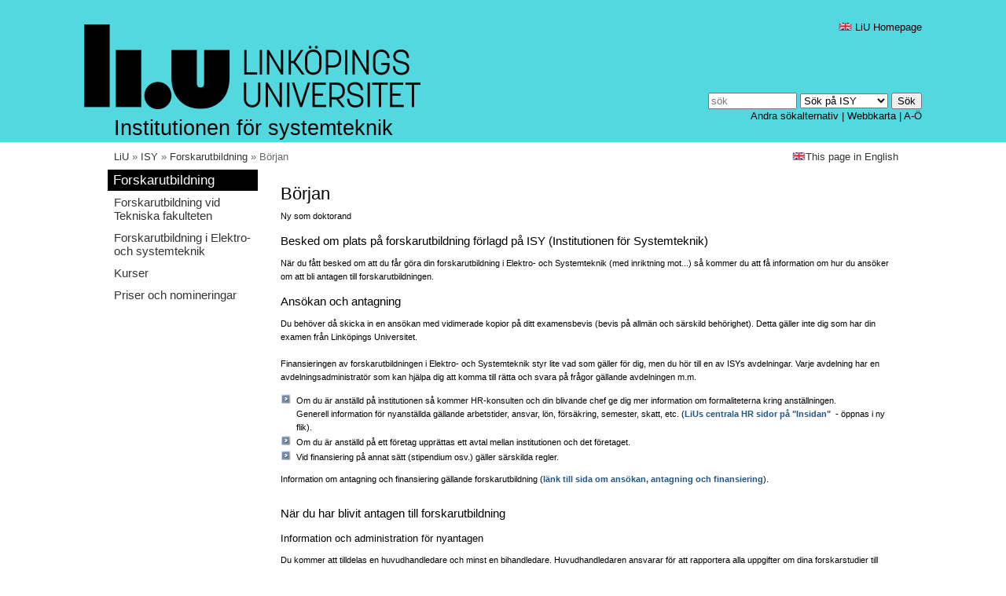

--- FILE ---
content_type: text/html
request_url: https://www.isy.liu.se/phdstudies/beginning.html
body_size: 5324
content:
<!DOCTYPE html>


<!-- Vissa av följande deklarationer "körs över" av sidorna själva... -->
<!--                                                                  -->
<!-- Den engelska versionen av websidor "monteras" virtuellt under    -->
<!-- en/ men ligger fysiskt i samma fil/bibliotek som den den svenska --> 
<!-- versionen. Monteringspunkten styr menyer och navbar.             -->
<!--                                                                  -->
<!-- Lokala definitioner för mall-katalogen                           -->
<!-- Se förklaringar i handledningen                                  -->






	
	
	
	
	
	
	
	



<!-- #set var="pageSize" value="fixed" -->


<!-- #set var="pageMenu" value="all" -->

<!-- #set var="pageMenu" value="local" -->
<!-- #set var="pageMenu" value="none" -->

<!-- #set var="navbarDataPath" value="/www/isy/html/" -->


<!-- #set var="navbarMainName" value="ISY" -->


<!-- #set var="navbarEnd" value="" -->



<!-- #set var="pageInfoName" value="Webmaster" -->
<!-- #set var="pageInfoMail" value="webmaster@isy.liu.se" -->








<html>
  <head>
    <meta content="text/html; charset=windows-1252" http-equiv="content-type">
    


	
	
	


  </head>
  <body class="full">
	<html lang="sv">
<!-- head -->
    <title>Början</title>
    <meta http-equiv="Content-Type" content="text/html;charset=iso-8859-1" >
    <link rel="shortcut icon" href="/mall15/images/favicon.ico" />
    <link rel="apple-touch-icon" href="/mall15/images/apple-touch-icon-114x114.png"/>
    <meta name="dcterms.title" content="Början" >
    <meta name="dcterms.creator" content="(none)" >
    <meta name="dcterms.format" content="text/html" >
    <meta name="dcterms.publisher" content="Linköpings universitet" >
    <meta name="dcterms.modified" content="2021-08-31" >
    
    <meta name="dcterms.description" content="Descr" >
    <meta name="description" content="Descr" >
    
    
    <meta name="dcterms.subject" content="keywords" >
    <meta name="keywords" content="keywords" >
    
    <link rel="stylesheet" href="/mall15/css/content.css" type="text/css"/> 
    <link rel="stylesheet" href="/mall15/css/screen.css" media="screen" type="text/css"/>
    <!--[if IE 6]><link rel="stylesheet" href="/mall15/css/ie6.css" media="screen" type="text/css"/><![endif]-->
    <link rel="stylesheet" href="/mall15/css/print.css" media="print" type="text/css"/> 
    <link rel="stylesheet" href="/mall15/css/mobile.css" type="text/css"/> 
    

<!-- ISY-specifik Used to format user gallery pages -->
        <link href="/mall-gem/css/ISYgallery.css" rel="stylesheet" type="text/css">

        <!-- Used by generated DiVA publication pages -->
        <link href="/mall-gem/css/liuDiva.css" rel="stylesheet" type="text/css">
        <meta http-equiv="Content-Style-Type" content="text/css" >
        <meta http-equiv="Content-Script-Type" content="text/javascript">
        <!-- Used by generated DiVA publication pages -->
        <script type="text/javascript" src="/mall-gem/toggle.js"></script>

        <!-- Used to hide email adresses from mailscanners -->
        <script type="text/javascript" src="/mall-gem/epost.js"></script>
<!-- end ISY-specifik -->
    <meta name="viewport" id="viewport" content="width=device-width, user-scalable=yes,initial-scale=1.0"/>
    
    
    

    <link rel="alternate" href="https://www.liu.se/liu-nytt/arkiv/nyhetsarkiv?l=sv&amp;format=rss" type="application/rss+xml" title="LiU-nytt" />
    <link rel="alternate" href="https://www.liu.se/liu-nytt/arkiv/nyhetsarkiv?l=en&amp;format=rss" type="application/rss+xml" title="LiU-news" />
    <link rel="alternate" href="https://www.liu.se/liu-nytt/pressmed/arkiv?format=rss" type="application/rss+xml" title="Pressmeddelanden" />
    <link rel="alternate" href="https://www.liu.se/rss/liu-jobs-sv.rss" type="application/rss+xml" title="Lediga jobb" />
    <link rel="alternate" href="https://www.liu.se/rss/liu-jobs-en.rss" type="application/rss+xml" title="Vacancies" />
    <script type="text/javascript" src="/mall15/script/jquery.min.js"></script>
    <script type="text/javascript" src="/mall15/script/jquery.cookie.min.js"></script>      
    <script type="text/javascript" src="/mall15/script/mobile.js"></script>
<!-- /head -->




  <!-- body -->
    <div id="head">
      <div id="head-top">&nbsp;</div>
      <div id="head-content"><div class="head-width-limit">
        <div id="head-lang">
	  <a title="LiU Homepage" href="http://www.liu.se/?l=en&amp;sc=true"><img src="/mall15/images/flag-en.png" alt="" /> LiU Homepage</a>
        </div>
        <div id="head-search">
          <form action="http://www.liu.se/search/search" method="get"><p>
            <input id="search-string" accesskey="4" name="q" size="12" title="Sökord" placeholder="sök" maxlength="255"/>
            <select id="search-source" name="site" title="Välj sökområde">
	      <option value="isy">Sök på ISY</option>
              
              <option value="liu">Sök på LiU.se</option>
              <option value="employee">Sök en anställd</option>
              <option value="map">Sök en lokal</option>
            </select>
            <input type="hidden" name="hl" value="sv">
	    <input type="hidden" name="enc" value="iso-8859-1">
            <input id="search-submit" type="submit" value="Sök" title="Sök"/></p>
          </form>
          <div id="search-other">
            <a href="http://www.liu.se/search?l=sv" title="Andra sökalternativ">Andra sökalternativ</a> | 
            <a href="http://www.liu.se/search/sitemap?l=sv" accesskey="3" title="Webbkarta">Webbkarta</a> | 
            
            <a href="http://www.liu.se/search/ao?l=sv" title="A till Ö-lista">A-Ö</a>
            
          </div>
        </div>
        <div id="logo">
          <a href="http://www.liu.se/?l=sv" accesskey="1">
	  
          <img class="screen" src="/mall15/images/logo-sv.png" alt="Logotyp"/>
          
	  <img class="handheld" alt="Sigill" src="/mall15/images/sigill.png" width="0" height="0"/>
	  </a>
          <img class="print" alt="Logotyp" src="/mall15/images/logo-print.png" width="0" height="0"/>
        </div>
        
        <div id="head-text"><h1>Institutionen för systemteknik</h1></div>
        
      </div></div>
      <div id="head-bottom">
        <div id="navbar">
	<!-- navbarDataPath: /srv/www/isy/html -->
<!-- navbarDataFile: /mall/navbar.dat -->
<!-- navbarUriPath:  -->
<!-- error uri exist allready/local/--><!-- error uri exist allready/en/local/--><a href='http://www.liu.se/'>LiU</a> &raquo; <a href="/">ISY</a> &raquo; 
<a href="/phdstudies/">Forskarutbildning</a> &raquo; 
Början

	</div>
        <div id="page-lang">
          <a href="/en/phdstudies/beginning.html" title="English"><img src="/mall15/images/flag-en.png" alt=""/>This page in English</a>
          
	</div>
	<div id="head-bottom-end"></div>
      </div>
    </div>
    <div id="middle">
    
      <div class="handheld" id="hidemenu" onmouseover="">Göm meny</div>
      <div id="menu">
        <div class="handheld" id="showmenu" onmouseover="">Visa meny</div>
      
      
      <h2 class="firstmenuitem">Forskarutbildning</h2>
<ul class="menu">
<li><a href="https://liu.se/organisation/liu/lith/forskarutbildning-vid-tekniska-fakulteten">Forskarutbildning vid Tekniska fakulteten</a></li>
<li><a href="https://liu.se/artikel/forskarutbildning-i-elektro-och-systemteknik">Forskarutbildning i Elektro- och systemteknik</a></li>
<li><a href="https://isy.gitlab-pages.liu.se/phd-courses/en/">Kurser</a></li>
<li><a href="/phdstudies/awards/">Priser och nomineringar</a></li>
</ul>

      
      
      
    </div>
    <div id="content">
    
      <div class="text">

        




    
    <h2>Början</h2>
    <p>Ny som doktorand</p>
    <h3> </h3>
    <h3>Besked om plats på forskarutbildning förlagd på ISY (Institutionen för
      Systemteknik)</h3>
    När du fått besked om att du får göra din forskarutbildning i Elektro- och
    Systemteknik (med inriktning mot...) så kommer du att få information om hur
    du ansöker om att bli antagen till forskarutbildningen. <br>
    <h3>Ansökan och antagning</h3>
    Du behöver då skicka in en ansökan med vidimerade kopior på ditt
    examensbevis (bevis på allmän och särskild behörighet). Detta gäller inte
    dig som har din examen från Linköpings Universitet.<br>
    <br>
    Finansieringen av forskarutbildningen i Elektro- och Systemteknik styr lite
    vad som gäller för dig, men du hör till en av ISYs avdelningar. Varje
    avdelning har en avdelningsadministratör som kan hjälpa dig att komma till
    rätta och svara på frågor gällande avdelningen m.m.<br>
    <ul>
      <li>Om du är anställd på institutionen så kommer HR-konsulten och din
        blivande chef ge dig mer information om formaliteterna kring
        anställningen.<br>
        Generell information för nyanställda gällande arbetstider, ansvar, lön,
        försäkring, semester, skatt, etc. (<a target="_blank" title="http://liu.se/insidan/HR-Personal/anstallningsvillkor/nyanstalld"

          href="http://liu.se/insidan/HR-Personal/anstallningsvillkor/nyanstalld">LiUs
          centrala HR sidor på "Insidan"</a>&nbsp; - öppnas i ny flik).</li>
      <li>Om du är anställd på ett företag upprättas ett avtal mellan
        institutionen och det företaget. </li>
      <li>Vid finansiering på annat sätt (stipendium osv.) gäller särskilda
        regler.</li>
    </ul>
    <p>Information om antagning och finansiering gällande forskarutbildning (<a

        href="http://www.isy.liu.se/phdstudies/admissionfunding.html">länk till
        sida om ansökan, antagning och finansiering</a>).</p>
    <ul>
    </ul>
    <h3>När du har blivit antagen till forskarutbildning</h3>
    <h4>Information och administration för nyantagen </h4>
    Du kommer att tilldelas en huvudhandledare och minst en bihandledare.
    Huvudhandledaren ansvarar för att rapportera alla uppgifter om dina
    forskarstudier till forskarutbildningsadministratören mer information om på
    en egen sida (<a href="http://www.isy.liu.se/phdstudies/supervision.html">Handledning</a>).
    <br><br>
    Su ska skriva en individuell studieplan, tillsammans med din handledare,
    snarast efter antagningen (<a href="http://www.isy.liu.se/phdstudies/studyplans.html">Studieplaner</a>).<br>
    <br>
    När din ansökan om antagning till forskarutbildning har godkänts kommer den
    att läggas in Ladok. Ladok heter det studiedokumentationssystem där
    uppgifter om dig läggs in under din forskarutbildning.
    Forskarutbildningsadministratör (länk till <a href="http://www.isy.liu.se/staff/">kontaktuppgifter
      på ISYs personalsida</a>) har hand om administration på ISY av det som
    gäller själva forskarutbildningen.&nbsp; <br>
    <p>När antagningen är inlagd i Ladok så kommer
      forskarutbildningsadministratören på institutionen att ordna med </p>
    <ul>
      <li>Registrering</li>
      <li>Inläggning av planerad aktivitet på forskarutbildningen kommande
        termin samt vilken försörjningstyp din utbildning har</li>
      <li>Tillgång till maillista och välkomstmail med information</li>
    </ul>
    <p>Du behöver</p>
    <ul>
      <li>Skaffa LiU-ID&nbsp; (en central användaridentitet bestående av ett
        användarnamn och ett lösenord som du använder vid inloggning till alla
        universitetets IT-tjänster.)</li>
      <li> Skaffa LiU-kort alternativt uppdatera till anställdakort (ett fysiskt
        plastkort med flera funktioner) <br>
        <a target="_blank" href="http://www.student.liu.se/liu-id-och-kort/?l=sv&amp;sc=true">LiU-ID
          och LiU-kort - länk till centrala sidorna</a><span style="color: #0000ee;"></span>
        (öppnas i nytt fönster)<br>
        <br>
        Den tekniska support och servicegruppen - TUS kommer att hjälpa dig att
        få tillgång till labb etc. samt ordna med andra tekniska frågor.</li>
    </ul>
    <ul>
    </ul>
    <b>Uppföljning och rapportering varje termin (egen sida)</b><br>
    
	
        
    
                  

          <br class="cleaner" />
          <p class="content-responsible">
            Informationsansvarig: <a accesskey="7" title="E-posta Mark Vesterbacka (mark.vesterbacka@liu.se)" href="mailto:mark.vesterbacka@liu.se">Mark Vesterbacka</a><br />
            Senast uppdaterad: 2021-08-31
          </p>
        </div><!-- text end -->
      </div><!-- content end -->
      <br class="cleaner"/>
    </div><!-- middle end -->
    <div id="foot"><div class="foot-width-limit">
      <div id="foot-content">
        <div class="foot-column">
          <div class="text">
            <p><strong>Linköpings universitet</strong><br/>
            581 83 LINKÖPING<br/>
            Tel: 013-28 10 00<br/>
            </p>
            <p>
              
              <a href="https://liu.se/kontakta-liu" title="Kontakta LiU">Kontakta LiU</a>
               | 
              <a href="https://liu.se/artikel/kartor">Kartor</a>
            </p>
            <p><a href="https://liu.se/om-webbplatsen" accesskey="0">Om webbplatsen</a></p>
		<p><a href="/tillganlighetsredogorelse.html" accesskey="0">Tillgänglighetsredogörelse</a></p>
          </div>
        </div>
        <div class="foot-column">
          <div class="text">
            <p>
              <strong>Organisation</strong>
            </p>
	    <ul>
              <li><a href="http://www.liu.se/om-liu?l=sv">Om LiU</a></li>
            </ul>
            <ul>
              <li><a href="http://www.filfak.liu.se/?l=sv">Filosofiska fakulteten</a></li>
              <li><a href="http://www.hu.liu.se/?l=sv">Hälsouniversitetet</a></li>
              <li><a href="http://www.lith.liu.se/?l=sv">Tekniska högskolan</a></li>
              <li><a href="http://www.liu.se/uv?l=sv">Utbildningsvetenskap</a></li>
	    </ul>
            <ul>
              <li><a href="http://www.liu.se/om-liu/organisation/institutioner?l=sv">Institutioner</a></li>
              <li><a href="http://www.liu.se/om-liu/organisation/uf?l=sv">Universitetsförvaltningen</a></li>
            </ul>
          </div>
        </div>
        <div class="foot-column">
          <div class="text">
            <p>
              <strong>Ingångar</strong>
	    </p>
            <ul>
	      <li><a href="http://www.liu.se/utbildning?l=sv" title="Utbildning">Utbildning</a></li>
              <li><a href="http://www.liu.se/forskning?l=sv" title="Forskning">Forskning</a></li>
              <li><a href="http://www.liu.se/samverkan?l=sv" title="Samverkan">Samverkan</a></li>
            </ul>
            <ul>
              <li><a href="http://www.student.liu.se/?l=sv" title="LiU Student">LiU Student</a></li>
              <li><a href="http://www.liu.se/insidan?l=sv" title="LiU Anställd">LiU Anställd</a></li>
              <li><a href="http://www.liu.se/alumni?l=sv" title="LiU Alumni">LiU Alumni</a></li>
              <li><a href="http://www.liu.se/fundraising?l=sv" title="LiU Fundraising">LiU Fundraising</a></li>
            </ul>
            <ul>
              <li><a href="http://www.bibl.liu.se/?l=sv" title="Biblioteket">Biblioteket</a></li>
              <li><a href="http://www.liu.se/jobba?l=sv" title="Lediga jobb">Lediga jobb</a></li>
              <li><a href="http://www.liu.se/press?l=sv" title="Press">Press</a></li>
              <li><a href="http://www.ep.liu.se/index.sv.asp" title="LiU Electronic Press">LiU Electronic Press</a></li>
            </ul>
          </div>
        </div>
        
        <div class="foot-column">
          <div class="text">
              <!DOCTYPE html>


<!-- Vissa av följande deklarationer "körs över" av sidorna själva... -->
<!--                                                                  -->
<!-- Den engelska versionen av websidor "monteras" virtuellt under    -->
<!-- en/ men ligger fysiskt i samma fil/bibliotek som den den svenska --> 
<!-- versionen. Monteringspunkten styr menyer och navbar.             -->
<!--                                                                  -->
<!-- Lokala definitioner för mall-katalogen                           -->
<!-- Se förklaringar i handledningen                                  -->






	
	
	
	
	
	
	
	



<!-- #set var="pageSize" value="fixed" -->


<!-- #set var="pageMenu" value="all" -->

<!-- #set var="pageMenu" value="local" -->
<!-- #set var="pageMenu" value="none" -->

<!-- #set var="navbarDataPath" value="/www/isy/html/" -->


<!-- #set var="navbarMainName" value="ISY" -->


<!-- #set var="navbarEnd" value="" -->



<!-- #set var="pageInfoName" value="Webmaster" -->
<!-- #set var="pageInfoMail" value="webmaster@isy.liu.se" -->











      		<p>
      		<strong> Institutionen f&ouml;r systemteknik</strong>
		<br>
      		Tel:  013 - 28 10 00<br>
      		<br>
		<br>
		Besöksadress: B:27, Valla
		</p>
                <br>
                <br>
                <br>
                <br>
                <div class="right">
                  Tekniskt ansvarig: <a title="E-posta Webmaster (webmaster@isy.liu.se)" href="mailto:webmaster@isy.liu.se">Webmaster</a>
		  
		</div>
    


          </div>
        </div>
                
        <div id="foot-content-end"></div>
      </div>
      <div id="page-icons">

        <script type="text/javascript" src="https://s7.addthis.com/js/250/addthis_widget.js?pub=xa-4a437c18540088bc"></script>
        <div class="addthis_toolbox addthis_default_style">
          <a class="addthis_button_facebook"></a>
          <a class="addthis_button_twitter"></a>
          <a class="addthis_button_email"></a>
          <span class="addthis_separator">&nbsp;</span>
          <a class="addthis_button_compact">Dela</a>
          <span class="addthis_separator">&nbsp;</span>
          <a href="#">Topp <img src="/mall15/images/till_toppen.png" alt="Till toppen"/></a>
        </div>
  
        <script type="text/javascript">
            var addthis_config = {
            username: "liuweb",
            ui_language: "sv",
            data_use_flash: false,
            data_use_cookies: false
            };
          var addthis_share = { 
            templates: {
              twitter: "{{title}}: {{url}} #LiU"
            }
          };
        </script>

      </div>
    </div></div>
    <script type="text/javascript">
      var gaJsHost = (("https:" == document.location.protocol) ? "https://ssl." : "http://www.");
    </script>
    <script type="text/javascript">
      var _gaq = _gaq || [];
      _gaq.push(['_setAccount', 'UA-2538626-1']);
      _gaq.push(['_setDomainName', '.liu.se']);
      _gaq.push(['_gat._anonymizeIp']);
    </script>
  <!-- /body -->
<!-- /html -->




  </body>
</html>


--- FILE ---
content_type: application/javascript
request_url: https://www.isy.liu.se/mall15/script/mobile.js
body_size: 2801
content:
function getParameterByName(v){return decodeURIComponent((new RegExp('[?|&]'+v+'='+'([^&;]+?)(&|#|;|$)').exec(location.search)||[''])[1].replace(/\+/g,'%20'))||null;};var currentPos='#content',mobileVersion=false,menuId,isMainPage,isUnmenuedPage,isEditorMode,cssHost='//www.liu.se/mall11/css/',lang=$('html').attr('lang'),iconsHost='//www.liu.se/mall11/images/mobile/',menuIconUrl=iconsHost+'menu-'+lang+'.png',searchIconUrl=iconsHost+'search.png',liuNameSv='Linköpings Universitet',liuNameEn='Linköping University';function calcNewPos(v){var w=$(v),x=$(v).position(),y=$(v).position().left;if(v=='#search')y=$('#search').position().left-$('#content').width()+$('#search').width();return y;};function slideToPos(){$('#middle').animate({left:-calcNewPos(currentPos)},250);};function goToPos(){$('#middle').css({left:-calcNewPos(currentPos)});};function createMainPageTabs(){$('.head-article > p > a > img.img_right').removeAttr('style');var v=document.createElement('div');$mainPageTabs=$(v);$mainPageTabs.attr('id','mainPageTabs');var w=document.createElement('ul');$mainPageTabsIndex=$(w);$mainPageTabsIndex.attr('class','mainPageTabsIndex');var x;for(var y=1;y<4;y++){x=document.createElement('div');$mainPageTab=$(x);$mainPageTab.attr('id','mainPageTab'+y);$mainPageTabs.append($mainPageTab);var z=$('.mainPageTabsIndex');$mainPageTabsIndex.append("<li><a href='#mainPageTab"+y+"'></a></li>");}$mainPageTabs.prepend($mainPageTabsIndex);$('#content .text:first').prepend($mainPageTabs);$("a[href='#mainPageTab1']").html('Kalendariet');$("a[href='#mainPageTab2']").html('Nyheter');$("a[href='#mainPageTab3']").html('LiU Media');$('#mainPageTab2').append('<div class="marked-background"></div>');$('#mainPageTab2 div.marked-background').append($('.newsTicker'));$('#content .content-left:first').detach();$('.newsTicker span').each(function(A){var B=this;if(A<3){$(B).append('<p>'+$(B).attr('data-text')+'</p>');$(B).attr('data-text','');}else $(B).hide();});$('.newsTicker a').css({color:'#29679f'});$('.newsTicker a').wrap('<h3></h3>');$('.newsTickerC2').hide();$('#mainPageTab1').prepend($('#content .content-right .content-left'));$('#mainPageTab3').prepend($('#content .content-right .content-right'));$('ul.mainPageTabsIndex').each(function(){var A,B,C=$(this).find('a');A=$(C.filter('[href="'+location.hash+'"]')[0]||C[1]);A.addClass('active');B=$(A.attr('href'));C.not(A).each(function(){$($(this).attr('href')).hide();});$(this).on('click','a',function(D){A.removeClass('active');B.hide();A=$(this);
B=$($(this).attr('href'));A.addClass('active');B.show();D.preventDefault();});});};function includeViewSwitcher(){var v='<br/><div id="pageTypeLinks"><h2><a href="#" id="mobile">mobil.liu.se</a> | <a href="#" id="desktop">www.liu.se</a></h2></div>';if($('#edit-page-icons').length&&!isEditorMode)$('#edit-page-icons').after($(v));else if($('#foot').length>0)$(v).appendTo($('#foot'));else $(v).appendTo($('#content'));$('#pageTypeLinks a#desktop').on('touchstart click',function(){$.cookie('m','false',{expires:1,path:'/'});location.reload();});$('#pageTypeLinks a#mobile').on('touchstart click',function(){$.cookie('m','true',{expires:1,path:'/'});location.reload();});};var pageRebuilt=false;function rebuildPage(){pageRebuilt=true;$('body').addClass('mobile');var v=document.createElement('div');$searchDiv=$(v);$searchDiv.attr('id','search');$searchDiv.append('<h1>'+(lang=='sv'?'Sök på liu.se':'Search liu.se')+'</h1>');$searchDiv.append($('#head-search'));$('#content').after($searchDiv);if(lang=='sv')$('#search-other').prepend('<a href="//www.liu.se/personal/?l=sv">Sök personal</a><a href="//www.liu.se/karta/?l=sv">Sök lokal</a>');else $('#search-other').prepend('<a href="//www.liu.se/personal/?l=en">Find an employee</a><a href="//www.liu.se/karta/?l=en">Find a location</a>');var w=document.createElement('div');$clippingDiv=$(w);$clippingDiv.attr('id','clipping');$('#middle').before($clippingDiv);$clippingDiv.append($('#middle'));$(menuId).attr('style','float: left; width: 8%; max-width: 400px; background-color: #54d8e0; margin-left: 0px;');$('#middle').attr('style','width: 1000%; position: relative;background: none; background-color:#54d8e0;');$('#search-source').detach();$('label [for=search-source]').detach();$('#search-string').removeAttr('size');$('#search-other').contents().filter(function(){return this.nodeType===3;}).remove();$('#search-other').children().after('<br>');$('#content').attr('style','float: left; width: 10%; background-color: #FFF; border: 0; margin: 0;');$('#search').attr('style','float: left; width: 8%; max-width: 400px; background-color: #54d8e0; color: #000;');var x=document.createElement('div'),y=$(x);y.attr('id','contentTop');$('.searchSubmitPicture').each(function(D){$(this).on('touchstart click',function(){$('#search-string').val($('#search-string-'+D).val());D+=1;$('#search-source').val($('select#search-source option:nth-child('+D+')').val());$('#head-search form').submit();});});var z=$(menuId);if(menuId=='.head-article-menu'){z.attr('id','menu');
z.removeClass('head-article-menu');menuId='#menu';$menuUl=$('<ul></ul>');z.append($menuUl);$(menuId+' div').each(function(D){$(this).children('a').each(function(E){$mLi=$('<li class="menu_heading_first"></li>');$mLi.append($(this));$menuUl.append($mLi);});z.append($(this).children('ul'));$(this).detach();});}z.prepend($('#navbar'));z.append($('#page-lang'));z.append($('#head-lang'));if($('#page-lang').length)$('#page-lang').css('margin-top','4ex');else $('#head-lang').css('margin-top','4ex');z.prepend('<img class="sign" src="//www.liu.se/mall11/images/liu-logga-mobil-meny.png">');if(isMainPage){z.prependTo($('#middle'));$('<link>').appendTo($('head')).attr({type:'text/css',rel:'stylesheet'}).attr('href',cssHost+'mobile-startpage.css');}$('#content').prepend($('#head-text'));$('#content').prepend(y);if(isMainPage)createMainPageTabs();var A=document.createElement('img');$toggleMenu=$(A);$toggleMenu.attr('src',menuIconUrl);$toggleMenu.on('touchstart click',function(D){D.stopPropagation();D.preventDefault();if(currentPos==menuId)currentPos='#content';else currentPos=menuId;slideToPos();});var B=document.createElement('img');$toggleSearch=$(B);$toggleSearch.attr('src',searchIconUrl);$toggleSearch.on('touchstart click',function(D){D.stopPropagation();D.preventDefault();if(currentPos=='#search')currentPos='#content';else currentPos='#search';slideToPos();});$('#content').on('touchstart click',function(D){if(currentPos!='#content'){currentPos='#content';slideToPos();}});y.append($toggleSearch);y.append($toggleMenu);var C='<img src="//www.liu.se/mall11/images/mobile/'+(lang=='sv'?'logga-sv-mobil.png':'logga-en-mobil.png')+'" style="width: 131px; height: 33px; float:none;" />';y.append('<h1><a href="http://www.liu.se/">'+C+'</a></h1>');$('#contentTop h1 a').attr('style','color:#fff');$('#page-icons').appendTo('#content');$('#page-icons').attr('style','background: #FFF;');$('#foot').appendTo('#content');if(!isEditorMode)$("img[src*='till_toppen.png']").parent().prependTo('#edit-page-icons');else $('#foot-content').after($("img[src*='till_toppen.png']").parent());if(!isEditorMode)$('#edit-page-icons').appendTo('#content');$('#pageTypeLinks').appendTo('#content');$('.addthis_toolbox').attr('class','addthis_toolbox addthis_default_style addthis_32x32_style');$('#head').detach();$('#showmenu').detach();$('#hidemenu').detach();};$(document).ready(function(){document.getElementById('foot').style.visibility='visible';menuId=$('#menu').length>0?'#menu':'.head-article-menu';isMainPage=!$('#menu').length>0&&$('.head-article-menu').length>0;
isUnmenuedPage=!$('#menu').length>0&&!$('.head-article-menu').length>0;isEditorMode=$('body.editormode').length>0?true:false;if(!pageRebuilt&&(screen.width<800||$.cookie('m')!=null&&$.cookie('m')=='true')&&!($.cookie('m')!=null&&$.cookie('m')=='false'&&!isUnmenuedPage)){rebuildPage();goToPos();mobileVersion=true;}else{document.getElementById('head').style.visibility='visible';document.getElementById('middle').style.visibility='visible';}if(!isUnmenuedPage)includeViewSwitcher();});window.addEventListener('orientationchange',function(){if(pageRebuilt)goToPos();},false);window.addEventListener('resize',function(){if(pageRebuilt)goToPos();},false);
